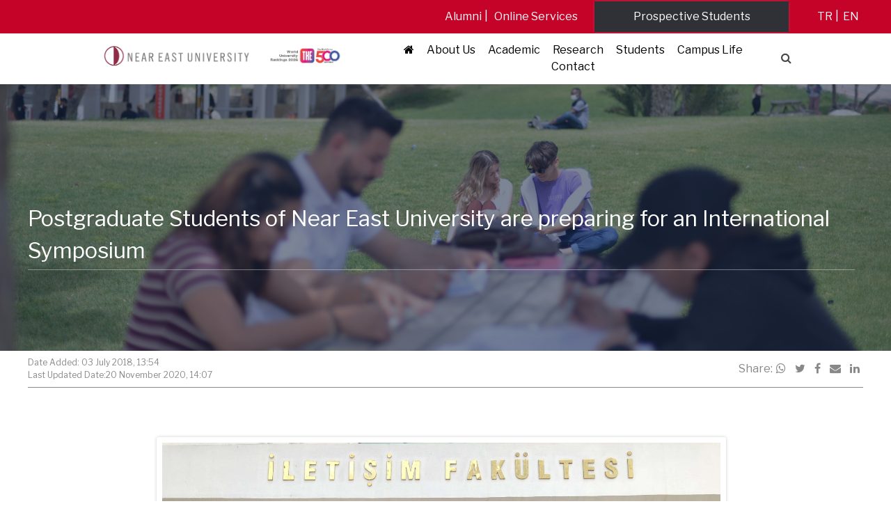

--- FILE ---
content_type: text/html; charset=UTF-8
request_url: https://neu.edu.tr/postgraduate-students-of-near-east-university-are-preparing-for-an-international-symposium/?lang=en
body_size: 18766
content:
<!doctype html>
<html lang="en-US">
<head>
    <meta charset="UTF-8"
    >
    <meta name="viewport"
          content="width=device-width, initial-scale=1"
    >
    <link rel="profile"
          href="https://gmpg.org/xfn/11"
    >
    <title>Postgraduate Students of Near East University are preparing for an International Symposium &#8211; Near East University</title>
<meta name='robots' content='max-image-preview:large' />
	<style>img:is([sizes="auto" i], [sizes^="auto," i]) { contain-intrinsic-size: 3000px 1500px }</style>
	<link rel="alternate" hreflang="tr-tr" href="https://neu.edu.tr/yakin-dogu-universitesinde-egitim-goren-yuksek-lisans-ve-doktora-ogrencileri-uluslararasi-sempozyuma-hazirlaniyor/" />
<link rel="alternate" hreflang="en-us" href="https://neu.edu.tr/postgraduate-students-of-near-east-university-are-preparing-for-an-international-symposium/?lang=en" />
<link rel="alternate" hreflang="x-default" href="https://neu.edu.tr/yakin-dogu-universitesinde-egitim-goren-yuksek-lisans-ve-doktora-ogrencileri-uluslararasi-sempozyuma-hazirlaniyor/" />
<link rel='dns-prefetch' href='//neu.edu.tr' />
<link rel='dns-prefetch' href='//cdnjs.cloudflare.com' />
<link rel='dns-prefetch' href='//fonts.googleapis.com' />
<script type="text/javascript">
/* <![CDATA[ */
window._wpemojiSettings = {"baseUrl":"https:\/\/s.w.org\/images\/core\/emoji\/16.0.1\/72x72\/","ext":".png","svgUrl":"https:\/\/s.w.org\/images\/core\/emoji\/16.0.1\/svg\/","svgExt":".svg","source":{"concatemoji":"https:\/\/neu.edu.tr\/wp-includes\/js\/wp-emoji-release.min.js?ver=94dc7db7de7e70f2f695282dde6d622d"}};
/*! This file is auto-generated */
!function(s,n){var o,i,e;function c(e){try{var t={supportTests:e,timestamp:(new Date).valueOf()};sessionStorage.setItem(o,JSON.stringify(t))}catch(e){}}function p(e,t,n){e.clearRect(0,0,e.canvas.width,e.canvas.height),e.fillText(t,0,0);var t=new Uint32Array(e.getImageData(0,0,e.canvas.width,e.canvas.height).data),a=(e.clearRect(0,0,e.canvas.width,e.canvas.height),e.fillText(n,0,0),new Uint32Array(e.getImageData(0,0,e.canvas.width,e.canvas.height).data));return t.every(function(e,t){return e===a[t]})}function u(e,t){e.clearRect(0,0,e.canvas.width,e.canvas.height),e.fillText(t,0,0);for(var n=e.getImageData(16,16,1,1),a=0;a<n.data.length;a++)if(0!==n.data[a])return!1;return!0}function f(e,t,n,a){switch(t){case"flag":return n(e,"\ud83c\udff3\ufe0f\u200d\u26a7\ufe0f","\ud83c\udff3\ufe0f\u200b\u26a7\ufe0f")?!1:!n(e,"\ud83c\udde8\ud83c\uddf6","\ud83c\udde8\u200b\ud83c\uddf6")&&!n(e,"\ud83c\udff4\udb40\udc67\udb40\udc62\udb40\udc65\udb40\udc6e\udb40\udc67\udb40\udc7f","\ud83c\udff4\u200b\udb40\udc67\u200b\udb40\udc62\u200b\udb40\udc65\u200b\udb40\udc6e\u200b\udb40\udc67\u200b\udb40\udc7f");case"emoji":return!a(e,"\ud83e\udedf")}return!1}function g(e,t,n,a){var r="undefined"!=typeof WorkerGlobalScope&&self instanceof WorkerGlobalScope?new OffscreenCanvas(300,150):s.createElement("canvas"),o=r.getContext("2d",{willReadFrequently:!0}),i=(o.textBaseline="top",o.font="600 32px Arial",{});return e.forEach(function(e){i[e]=t(o,e,n,a)}),i}function t(e){var t=s.createElement("script");t.src=e,t.defer=!0,s.head.appendChild(t)}"undefined"!=typeof Promise&&(o="wpEmojiSettingsSupports",i=["flag","emoji"],n.supports={everything:!0,everythingExceptFlag:!0},e=new Promise(function(e){s.addEventListener("DOMContentLoaded",e,{once:!0})}),new Promise(function(t){var n=function(){try{var e=JSON.parse(sessionStorage.getItem(o));if("object"==typeof e&&"number"==typeof e.timestamp&&(new Date).valueOf()<e.timestamp+604800&&"object"==typeof e.supportTests)return e.supportTests}catch(e){}return null}();if(!n){if("undefined"!=typeof Worker&&"undefined"!=typeof OffscreenCanvas&&"undefined"!=typeof URL&&URL.createObjectURL&&"undefined"!=typeof Blob)try{var e="postMessage("+g.toString()+"("+[JSON.stringify(i),f.toString(),p.toString(),u.toString()].join(",")+"));",a=new Blob([e],{type:"text/javascript"}),r=new Worker(URL.createObjectURL(a),{name:"wpTestEmojiSupports"});return void(r.onmessage=function(e){c(n=e.data),r.terminate(),t(n)})}catch(e){}c(n=g(i,f,p,u))}t(n)}).then(function(e){for(var t in e)n.supports[t]=e[t],n.supports.everything=n.supports.everything&&n.supports[t],"flag"!==t&&(n.supports.everythingExceptFlag=n.supports.everythingExceptFlag&&n.supports[t]);n.supports.everythingExceptFlag=n.supports.everythingExceptFlag&&!n.supports.flag,n.DOMReady=!1,n.readyCallback=function(){n.DOMReady=!0}}).then(function(){return e}).then(function(){var e;n.supports.everything||(n.readyCallback(),(e=n.source||{}).concatemoji?t(e.concatemoji):e.wpemoji&&e.twemoji&&(t(e.twemoji),t(e.wpemoji)))}))}((window,document),window._wpemojiSettings);
/* ]]> */
</script>
<style id='wp-emoji-styles-inline-css' type='text/css'>

	img.wp-smiley, img.emoji {
		display: inline !important;
		border: none !important;
		box-shadow: none !important;
		height: 1em !important;
		width: 1em !important;
		margin: 0 0.07em !important;
		vertical-align: -0.1em !important;
		background: none !important;
		padding: 0 !important;
	}
</style>
<link rel='stylesheet' media='print' onload="this.media='all'" id='wp-block-library-css' href='https://neu.edu.tr/wp-includes/css/dist/block-library/style.min.css?ver=94dc7db7de7e70f2f695282dde6d622d' type='text/css' media='all' />
<style id='classic-theme-styles-inline-css' type='text/css'>
/*! This file is auto-generated */
.wp-block-button__link{color:#fff;background-color:#32373c;border-radius:9999px;box-shadow:none;text-decoration:none;padding:calc(.667em + 2px) calc(1.333em + 2px);font-size:1.125em}.wp-block-file__button{background:#32373c;color:#fff;text-decoration:none}
</style>
<style id='global-styles-inline-css' type='text/css'>
:root{--wp--preset--aspect-ratio--square: 1;--wp--preset--aspect-ratio--4-3: 4/3;--wp--preset--aspect-ratio--3-4: 3/4;--wp--preset--aspect-ratio--3-2: 3/2;--wp--preset--aspect-ratio--2-3: 2/3;--wp--preset--aspect-ratio--16-9: 16/9;--wp--preset--aspect-ratio--9-16: 9/16;--wp--preset--color--black: #000000;--wp--preset--color--cyan-bluish-gray: #abb8c3;--wp--preset--color--white: #ffffff;--wp--preset--color--pale-pink: #f78da7;--wp--preset--color--vivid-red: #cf2e2e;--wp--preset--color--luminous-vivid-orange: #ff6900;--wp--preset--color--luminous-vivid-amber: #fcb900;--wp--preset--color--light-green-cyan: #7bdcb5;--wp--preset--color--vivid-green-cyan: #00d084;--wp--preset--color--pale-cyan-blue: #8ed1fc;--wp--preset--color--vivid-cyan-blue: #0693e3;--wp--preset--color--vivid-purple: #9b51e0;--wp--preset--gradient--vivid-cyan-blue-to-vivid-purple: linear-gradient(135deg,rgba(6,147,227,1) 0%,rgb(155,81,224) 100%);--wp--preset--gradient--light-green-cyan-to-vivid-green-cyan: linear-gradient(135deg,rgb(122,220,180) 0%,rgb(0,208,130) 100%);--wp--preset--gradient--luminous-vivid-amber-to-luminous-vivid-orange: linear-gradient(135deg,rgba(252,185,0,1) 0%,rgba(255,105,0,1) 100%);--wp--preset--gradient--luminous-vivid-orange-to-vivid-red: linear-gradient(135deg,rgba(255,105,0,1) 0%,rgb(207,46,46) 100%);--wp--preset--gradient--very-light-gray-to-cyan-bluish-gray: linear-gradient(135deg,rgb(238,238,238) 0%,rgb(169,184,195) 100%);--wp--preset--gradient--cool-to-warm-spectrum: linear-gradient(135deg,rgb(74,234,220) 0%,rgb(151,120,209) 20%,rgb(207,42,186) 40%,rgb(238,44,130) 60%,rgb(251,105,98) 80%,rgb(254,248,76) 100%);--wp--preset--gradient--blush-light-purple: linear-gradient(135deg,rgb(255,206,236) 0%,rgb(152,150,240) 100%);--wp--preset--gradient--blush-bordeaux: linear-gradient(135deg,rgb(254,205,165) 0%,rgb(254,45,45) 50%,rgb(107,0,62) 100%);--wp--preset--gradient--luminous-dusk: linear-gradient(135deg,rgb(255,203,112) 0%,rgb(199,81,192) 50%,rgb(65,88,208) 100%);--wp--preset--gradient--pale-ocean: linear-gradient(135deg,rgb(255,245,203) 0%,rgb(182,227,212) 50%,rgb(51,167,181) 100%);--wp--preset--gradient--electric-grass: linear-gradient(135deg,rgb(202,248,128) 0%,rgb(113,206,126) 100%);--wp--preset--gradient--midnight: linear-gradient(135deg,rgb(2,3,129) 0%,rgb(40,116,252) 100%);--wp--preset--font-size--small: 13px;--wp--preset--font-size--medium: 20px;--wp--preset--font-size--large: 36px;--wp--preset--font-size--x-large: 42px;--wp--preset--spacing--20: 0.44rem;--wp--preset--spacing--30: 0.67rem;--wp--preset--spacing--40: 1rem;--wp--preset--spacing--50: 1.5rem;--wp--preset--spacing--60: 2.25rem;--wp--preset--spacing--70: 3.38rem;--wp--preset--spacing--80: 5.06rem;--wp--preset--shadow--natural: 6px 6px 9px rgba(0, 0, 0, 0.2);--wp--preset--shadow--deep: 12px 12px 50px rgba(0, 0, 0, 0.4);--wp--preset--shadow--sharp: 6px 6px 0px rgba(0, 0, 0, 0.2);--wp--preset--shadow--outlined: 6px 6px 0px -3px rgba(255, 255, 255, 1), 6px 6px rgba(0, 0, 0, 1);--wp--preset--shadow--crisp: 6px 6px 0px rgba(0, 0, 0, 1);}:where(.is-layout-flex){gap: 0.5em;}:where(.is-layout-grid){gap: 0.5em;}body .is-layout-flex{display: flex;}.is-layout-flex{flex-wrap: wrap;align-items: center;}.is-layout-flex > :is(*, div){margin: 0;}body .is-layout-grid{display: grid;}.is-layout-grid > :is(*, div){margin: 0;}:where(.wp-block-columns.is-layout-flex){gap: 2em;}:where(.wp-block-columns.is-layout-grid){gap: 2em;}:where(.wp-block-post-template.is-layout-flex){gap: 1.25em;}:where(.wp-block-post-template.is-layout-grid){gap: 1.25em;}.has-black-color{color: var(--wp--preset--color--black) !important;}.has-cyan-bluish-gray-color{color: var(--wp--preset--color--cyan-bluish-gray) !important;}.has-white-color{color: var(--wp--preset--color--white) !important;}.has-pale-pink-color{color: var(--wp--preset--color--pale-pink) !important;}.has-vivid-red-color{color: var(--wp--preset--color--vivid-red) !important;}.has-luminous-vivid-orange-color{color: var(--wp--preset--color--luminous-vivid-orange) !important;}.has-luminous-vivid-amber-color{color: var(--wp--preset--color--luminous-vivid-amber) !important;}.has-light-green-cyan-color{color: var(--wp--preset--color--light-green-cyan) !important;}.has-vivid-green-cyan-color{color: var(--wp--preset--color--vivid-green-cyan) !important;}.has-pale-cyan-blue-color{color: var(--wp--preset--color--pale-cyan-blue) !important;}.has-vivid-cyan-blue-color{color: var(--wp--preset--color--vivid-cyan-blue) !important;}.has-vivid-purple-color{color: var(--wp--preset--color--vivid-purple) !important;}.has-black-background-color{background-color: var(--wp--preset--color--black) !important;}.has-cyan-bluish-gray-background-color{background-color: var(--wp--preset--color--cyan-bluish-gray) !important;}.has-white-background-color{background-color: var(--wp--preset--color--white) !important;}.has-pale-pink-background-color{background-color: var(--wp--preset--color--pale-pink) !important;}.has-vivid-red-background-color{background-color: var(--wp--preset--color--vivid-red) !important;}.has-luminous-vivid-orange-background-color{background-color: var(--wp--preset--color--luminous-vivid-orange) !important;}.has-luminous-vivid-amber-background-color{background-color: var(--wp--preset--color--luminous-vivid-amber) !important;}.has-light-green-cyan-background-color{background-color: var(--wp--preset--color--light-green-cyan) !important;}.has-vivid-green-cyan-background-color{background-color: var(--wp--preset--color--vivid-green-cyan) !important;}.has-pale-cyan-blue-background-color{background-color: var(--wp--preset--color--pale-cyan-blue) !important;}.has-vivid-cyan-blue-background-color{background-color: var(--wp--preset--color--vivid-cyan-blue) !important;}.has-vivid-purple-background-color{background-color: var(--wp--preset--color--vivid-purple) !important;}.has-black-border-color{border-color: var(--wp--preset--color--black) !important;}.has-cyan-bluish-gray-border-color{border-color: var(--wp--preset--color--cyan-bluish-gray) !important;}.has-white-border-color{border-color: var(--wp--preset--color--white) !important;}.has-pale-pink-border-color{border-color: var(--wp--preset--color--pale-pink) !important;}.has-vivid-red-border-color{border-color: var(--wp--preset--color--vivid-red) !important;}.has-luminous-vivid-orange-border-color{border-color: var(--wp--preset--color--luminous-vivid-orange) !important;}.has-luminous-vivid-amber-border-color{border-color: var(--wp--preset--color--luminous-vivid-amber) !important;}.has-light-green-cyan-border-color{border-color: var(--wp--preset--color--light-green-cyan) !important;}.has-vivid-green-cyan-border-color{border-color: var(--wp--preset--color--vivid-green-cyan) !important;}.has-pale-cyan-blue-border-color{border-color: var(--wp--preset--color--pale-cyan-blue) !important;}.has-vivid-cyan-blue-border-color{border-color: var(--wp--preset--color--vivid-cyan-blue) !important;}.has-vivid-purple-border-color{border-color: var(--wp--preset--color--vivid-purple) !important;}.has-vivid-cyan-blue-to-vivid-purple-gradient-background{background: var(--wp--preset--gradient--vivid-cyan-blue-to-vivid-purple) !important;}.has-light-green-cyan-to-vivid-green-cyan-gradient-background{background: var(--wp--preset--gradient--light-green-cyan-to-vivid-green-cyan) !important;}.has-luminous-vivid-amber-to-luminous-vivid-orange-gradient-background{background: var(--wp--preset--gradient--luminous-vivid-amber-to-luminous-vivid-orange) !important;}.has-luminous-vivid-orange-to-vivid-red-gradient-background{background: var(--wp--preset--gradient--luminous-vivid-orange-to-vivid-red) !important;}.has-very-light-gray-to-cyan-bluish-gray-gradient-background{background: var(--wp--preset--gradient--very-light-gray-to-cyan-bluish-gray) !important;}.has-cool-to-warm-spectrum-gradient-background{background: var(--wp--preset--gradient--cool-to-warm-spectrum) !important;}.has-blush-light-purple-gradient-background{background: var(--wp--preset--gradient--blush-light-purple) !important;}.has-blush-bordeaux-gradient-background{background: var(--wp--preset--gradient--blush-bordeaux) !important;}.has-luminous-dusk-gradient-background{background: var(--wp--preset--gradient--luminous-dusk) !important;}.has-pale-ocean-gradient-background{background: var(--wp--preset--gradient--pale-ocean) !important;}.has-electric-grass-gradient-background{background: var(--wp--preset--gradient--electric-grass) !important;}.has-midnight-gradient-background{background: var(--wp--preset--gradient--midnight) !important;}.has-small-font-size{font-size: var(--wp--preset--font-size--small) !important;}.has-medium-font-size{font-size: var(--wp--preset--font-size--medium) !important;}.has-large-font-size{font-size: var(--wp--preset--font-size--large) !important;}.has-x-large-font-size{font-size: var(--wp--preset--font-size--x-large) !important;}
:where(.wp-block-post-template.is-layout-flex){gap: 1.25em;}:where(.wp-block-post-template.is-layout-grid){gap: 1.25em;}
:where(.wp-block-columns.is-layout-flex){gap: 2em;}:where(.wp-block-columns.is-layout-grid){gap: 2em;}
:root :where(.wp-block-pullquote){font-size: 1.5em;line-height: 1.6;}
</style>
<link rel='stylesheet' media='print' onload="this.media='all'" id='wpml-legacy-dropdown-0-css' href='https://neu.edu.tr/wp-content/plugins/sitepress-multilingual-cms/templates/language-switchers/legacy-dropdown/style.min.css?ver=1' type='text/css' media='all' />
<style id='wpml-legacy-dropdown-0-inline-css' type='text/css'>
.wpml-ls-statics-shortcode_actions{background-color:#eeeeee;}.wpml-ls-statics-shortcode_actions, .wpml-ls-statics-shortcode_actions .wpml-ls-sub-menu, .wpml-ls-statics-shortcode_actions a {border-color:#cdcdcd;}.wpml-ls-statics-shortcode_actions a, .wpml-ls-statics-shortcode_actions .wpml-ls-sub-menu a, .wpml-ls-statics-shortcode_actions .wpml-ls-sub-menu a:link, .wpml-ls-statics-shortcode_actions li:not(.wpml-ls-current-language) .wpml-ls-link, .wpml-ls-statics-shortcode_actions li:not(.wpml-ls-current-language) .wpml-ls-link:link {color:#444444;background-color:#ffffff;}.wpml-ls-statics-shortcode_actions .wpml-ls-sub-menu a:hover,.wpml-ls-statics-shortcode_actions .wpml-ls-sub-menu a:focus, .wpml-ls-statics-shortcode_actions .wpml-ls-sub-menu a:link:hover, .wpml-ls-statics-shortcode_actions .wpml-ls-sub-menu a:link:focus {color:#000000;background-color:#eeeeee;}.wpml-ls-statics-shortcode_actions .wpml-ls-current-language > a {color:#444444;background-color:#ffffff;}.wpml-ls-statics-shortcode_actions .wpml-ls-current-language:hover>a, .wpml-ls-statics-shortcode_actions .wpml-ls-current-language>a:focus {color:#000000;background-color:#eeeeee;}
</style>
<link rel='stylesheet' media='print' onload="this.media='all'" id='fw-ext-forms-default-styles-css' href='https://neu.edu.tr/wp-content/themes/mariselle/framework/framework/extensions/forms/static/css/frontend.css?ver=2.7.24' type='text/css' media='all' />
<link rel='stylesheet' media='print' onload="this.media='all'" id='mariselle-font-css' href='https://fonts.googleapis.com/css2?family=Libre+Franklin%3Awght%40400%3B700&#038;display=swap&#038;ver=cfcd208495d565ef66e7dff9f98764da' type='text/css' media='all' />
<link rel='stylesheet' media='print' onload="this.media='all'" id='font-awesome-css' href='//cdnjs.cloudflare.com/ajax/libs/font-awesome/4.7.0/css/font-awesome.min.css?ver=4.7.0' type='text/css' media='all' />
<link rel='stylesheet' media='print' onload="this.media='all'" id='mariselle-css' href='https://neu.edu.tr/wp-content/themes/mariselle/assets/dist/css/style.css?ver=1707134748' type='text/css' media='all' />
<style id='mariselle-inline-css' type='text/css'>
:root {
  --color-neu: #8f2a46;
  --color-primary: #313131;
  --color-first: #313131;
  --color-second: #898989;
  --color-third: #c50227;
  --color-fourth: rgba(38,38,38,0.53);
  --color-fifth: #cccccc;
  --color-sixth: #ececec;
  --color-seventh: #f8f8f8;
  --color-eigth: #2d3134;
  --color-ninth: #c50227;
  --color-tenth: #ffffff;
  --color-eleventh: #e5e5e5;
  --color-twelweth: #c50227;
  --color-transparent: rgba(255,255,255,0);
  --color-tertiary: #c50227;
  --main-font-family: 'Libre Franklin', sans-serif;
  --main-font-weight: 500;
  --main-font-size: 15;
  --main-font-color: #313131;
  --main-font-line-height: 14;
}
.is-font-libre-franklin {
  font-family: Libre Franklin, sans-serif !important;
}

.text-block {
    text-align: justify;
}



.is-overflow-hidden {
    ---padding-top-section: 400px;
}

/* Post Width */
.type-post .entry-content .mariselle-container {
    max-width: 850px;
    padding: 15px 10px;
}


/* Event Width */
.single-event .entry-content .mariselle-container {
    max-width: 850px;
    margin: 0 auto;
}


.mariselle-source__list-item.is-current{
    color: #ffffff;
    background-color: #c50227;
}

.mariselle-source__list-item.is-current{
    color: #ffffff;
    background-color: #c50227;
}

/* Sidebar üst ve alt border için */
div#source-k7gfvsp1, div#source-3fe2bca3 {padding-top:12px !important;
    padding-bottom:11px !important;}

#source-k7gfvsp1 .mariselle-source__list-item, #source-3fe2bca3 .mariselle-source__list-item {
    padding-top:8px !important;
    padding-bottom:14px !important;
    border: 2px solid #ffffff !important;
}

span.list {
    color: #8f2a46;
}

#section-fb9d6518427273fa796695c4e0169551 {
    background: linear-gradient(270deg, #122241  48%, #d9d9d9 89%) !important;
}

/*search box */
#search_box-b4f46d03197e91a70fbbdb31d9766698 span {
    border-radius: 9px;
    padding: 1px 3px;
    color: #474747;
    background: white;
}
.mariselle-widget__content .children  li{
    
    border-left: 3px solid #c50227;
    padding: 0 10px!important;
}

body .list .is-collapsable__separator{ height:0%}


.mariselle-widget li.page_item {
    border-bottom: 3px solid #ffffff;
    background:#f1f2f3;

}

/*
.mariselle-widget li.page_item:hover {
    background:#8f2a46;
    transition: 0.4s;
    color:white !important
    
}*/

.mariselle-widget  li a {
    padding-left: 10px;
    width: 100%;
    display:block;
    padding-top: 10px;
    padding-bottom: 10px;
    color: #898989;
}

.mariselle-widget  ul.list.is-unstyled.is-collapsable {
    
    border-top: 3px solid #c50227;
    border-bottom: 3px solid #c50227;
}
.mariselle-widget {
    box-shadow: none !important;
}
.mariselle-widget.has-top-bottom-border{border:0px}

.mariselle-widget .list.is-collapsable{ 
    padding:0px !important
}

.mariselle-widget  .list.is-collapsable>li{
    margin:0
}
/*
.mariselle-widget ul li:hover {  
    background:#8f2a46 !important;

}

.mariselle-widget ul li:hover > a{  
    color:white !important;
    
}

*/

.mariselle-widget .current_page_item.is-active,.mariselle-widget .current_page_item{ 
    
    background:#c50227 !important;
    

}
.mariselle-widget .current_page_item.is-active > a,.mariselle-widget .current_page_item > a{  
    
    color:white !important;
}

.mariselle-widget .list.is-collapsable .page_item_has_children > a{ 
    padding:10px 0px 0px 10px;
}

.mariselle-widget .list.is-collapsable .page_item_has_children a{
    padding:12px 0px 0px 10px;
}

.mariselle-widget  .list.is-collapsable .page_item_has_children .children{ 
    padding:0px
}

.mariselle-widget .list.is-collapsable .page_item_has_children>a:before{
display:none;
}


#section-6d8c432e8ef27473edc3ada6fa18399c {--color-background-section-container: rgba(255,255,255,0);--padding-top-section: 65px;--padding-bottom-section: 50px;--section-background-image: url('https://neu.edu.tr/wp-content/uploads/2022/07/26/Yakin-Dogu-Universitesi-Kampusu.jpg?ver=ef8ca21b6a5a95ebc46f3345835320bf');--section-background-size: cover;--color-image-overlay-section: rgba(10,2,2,0.78);}
hr {
    background-color: #ffffff80 !important;
    width: 100% !important;
    height: 1px !important;
    margin-bottom: 4em !important;
    margin-top: 3.5em !important;
}

#section-6d8c432e8ef27473edc3ada6fa18399c .button.is-round-corners {
    font-size: 1.2em !important;
}


#section-6d8c432e8ef27473edc3ada6fa18399c .mariselle-title.is-title-underline span:hover {
    color: #fff !important;
}

.button.is-round-corners {
    margin-bottom:10px !important;
}
#button-frvkdx3i  {--text-color: var(--color-tenth);--hover-text-color: var(--color-tenth);--background-color: var(--color-tertiary);--hover-background-color: var(--color-tertiary);;} 
#button-64bf9431  {--text-color: var(--color-tenth);--hover-text-color: var(--color-tenth);--background-color: #980a25;--hover-background-color: #980a25;;} 
#button-eb4b8890  {--text-color: var(--color-tenth);--hover-text-color: var(--color-tenth);--background-color: #78091e;--hover-background-color: #78091e;;} 
div#column-5s1hq1xb {
    padding-top: 15px;
    padding-bottom: 20px;
}

#column-xpecp85g
.fw-divider-line {
    padding-top: 15px;
    margin-bottom: 30px;
}
#column-5fd37338b4a1b310e5ea8713707f0882 p {
    text-align: left;
}

#column-5fd37338b4a1b310e5ea8713707f0882
.is-inline-block {
    text-align: -webkit-auto;
}
#title-c244e5f044aa2ef85f9967401b3271c8 {--text-color: #ffffff;}
#column-54eb02f1d42c1769c736c02290111c27 p {
    text-align: left;
}
#title-c244e5f044aa2ef85f9967401b3271c8 {--text-color: #ffffff;}
#column-eec6aaefbfa73f603f10dbb3bba30bdc p {
    text-align: left;
}
#title-478677f25dfe8b1f0a334882fde6a99d {--text-color: #ffffff;}
#column-2d3d14150dd151b001b6aedeb160997a p {
    text-align: left;
}
#title-e2da854d7ec38e4514ef678e58a4b1d5 {--text-color: #ffffff;}
div#column-5s1hq1xb {
    padding-top: 15px;
    padding-bottom: 20px;
}

#column-xpecp85g
.fw-divider-line {
    padding-top: 15px;
    margin-bottom: 30px;
}
#column-td8ru8fj .fw-divider-space {
    border-bottom: 0.1px solid #8e979c;
}#column-td8ru8fj .list--social__item {
margin: 0px 5px 0px -5px;
    padding-top: 22px;
    font-size: smaller;
}@media (min-width: 19.99em) {#column-td8ru8fj .list--social__item {
margin: 0px 5px 0px -5px;
    padding-top: 22px;
    font-size: smaller;
}}@media (min-width: 37.49em) {#column-td8ru8fj .list--social__item {
 margin: 0px 5px 0px -5px;
    padding-top: 22px;
    font-size: smaller;
}}@media (min-width: 48.0525em) {#column-td8ru8fj .list--social__item {
    margin: 0px 40px 0px 11px;
    padding-top: 22px;
}}@media (min-width: 63.99em) {#column-td8ru8fj .list--social__item {
    margin: 0px 40px 0px 44px;
    padding-top: 22px;
}}@media (min-width: 74.99em) {#column-td8ru8fj .list--social__item {
    margin: 0px 88px 0px 44px;
    padding-top: 22px;
}}
#section-36b6ef82ebea0eb703b2ad6aeef1bdb0 {--padding-top-section: 5px;--padding-bottom-section: 3px;background-color: #202020;}
#section-fb9d6518427273fa796695c4e0169551 {--color-border: rgba(255,255,255,0);--color-background-section-container: rgba(255,255,255,0);--padding-top-section: 7px;--padding-bottom-section: 7px;--padding-left-section-container: 10%;--padding-right-section-container: 10%;background-color: #ffffff;}
section#section-fb9d6518427273fa796695c4e0169551 {
    background: white !important;
    border-bottom-width: thin;
    border-color: white;
}

.mobile-menu i {
    display: contents !important;
}

    
li#menu-item-320050 {
        background: #303137;
        color: white;
    }



@media screen and (min-width: 769px){
  
    
#column-d81ba2597e040537df9b1065c3d955ab
li#menu-item-320050 {
    display:none;
}
    
}
input {} #search_box-b4f46d03197e91a70fbbdb31d9766698 span {--text-color: var(--color-primary);} #search_box-b4f46d03197e91a70fbbdb31d9766698 .is-active span {--text-color: var(--color-primary);} 
#section-eb917586f5cd5706009df4fdaeeb4a02 {--padding-top-section: 10px;--padding-bottom-section: 10px;background-color: #c50227;}
#column-9600c9291119638f2fe588e5a55555eb .tile.is-flex {
    display: flex;
    justify-content: space-evenly;
}
#section-3cad89efd019a1032abca3a238c00970 {section-container-padding-left: 1%;--padding-top-section: 2px;--padding-bottom-section: 2px;background-color: #c50227;}
#section-3cad89efd019a1032abca3a238c00970 {
    padding-left: 1%;
}

div#column-014125e0f7366231a9cb30ef5e3d2529 {
    padding-right: 90px;
    height: 70px;
    margin-top: 1px;
}
#button-96356fbabe7cac72ed59687b7052b510  {--text-color: #ffffff;--hover-text-color: #ffffff;--background-color: #303137;--hover-background-color: #303137;;} 
#section-hxn857lf {--padding-top-section: 100px;--padding-bottom-section: 100px;--section-background-image: url('https://neu.edu.tr/wp-content/uploads/2023/01/11/YCL_0031-scaled.jpeg?ver=d0dd9bc17d974d259d81047a9287d91a');--section-background-size: cover;--color-image-overlay-section: rgba(18,34,65,0.55);}
#column-8w1t102b
.breadcrumbs>* {
    color: white;
}
#title-oi7hazp8 {--text-color: #ffffff;--border-color: rgba(237,237,237,0.42);}
#section-6d8c432e8ef27473edc3ada6fa18399c {--color-background-section-container: rgba(255,255,255,0);--padding-top-section: 65px;--padding-bottom-section: 50px;--section-background-image: url('https://neu.edu.tr/wp-content/uploads/2024/04/18/Yakin-Dogu-Universitesi-Kampusu-yeni.jpg?ver=66198a3dfb2b4dab1542ec848959ffc5');--section-background-size: cover;--color-image-overlay-section: rgba(10,2,2,0.78);}
hr {
    background-color: #ffffff80 !important;
    width: 100% !important;
    height: 1px !important;
    margin-bottom: 4em !important;
    margin-top: 3.5em !important;
}

#section-6d8c432e8ef27473edc3ada6fa18399c .button.is-round-corners {
    font-size: 1.2em !important;
}


#section-6d8c432e8ef27473edc3ada6fa18399c .mariselle-title.is-title-underline span:hover {
    color: #fff !important;
}

.button.is-round-corners {
    margin-bottom:10px !important;
}
#button-frvkdx3i  {--text-color: var(--color-tenth);--hover-text-color: var(--color-tenth);--background-color: var(--color-tertiary);--hover-background-color: var(--color-tertiary);;} 
#button-64bf9431  {--text-color: var(--color-tenth);--hover-text-color: var(--color-tenth);--background-color: #980a25;--hover-background-color: #980a25;;} 
#button-eb4b8890  {--text-color: var(--color-tenth);--hover-text-color: var(--color-tenth);--background-color: #78091e;--hover-background-color: #78091e;;} 
div#column-5s1hq1xb {
    padding-top: 15px;
    padding-bottom: 20px;
}

#column-xpecp85g
.fw-divider-line {
    padding-top: 15px;
    margin-bottom: 30px;
}
#column-5fd37338b4a1b310e5ea8713707f0882 p {
    text-align: left;
}

#column-5fd37338b4a1b310e5ea8713707f0882
.is-inline-block {
    text-align: -webkit-auto;
}
#title-c244e5f044aa2ef85f9967401b3271c8 {--text-color: #ffffff;}
#column-54eb02f1d42c1769c736c02290111c27 p {
    text-align: left;
}
#title-c244e5f044aa2ef85f9967401b3271c8 {--text-color: #ffffff;}
#column-eec6aaefbfa73f603f10dbb3bba30bdc p {
    text-align: left;
}
#title-478677f25dfe8b1f0a334882fde6a99d {--text-color: #ffffff;}
#column-2d3d14150dd151b001b6aedeb160997a p {
    text-align: left;
}
#title-e2da854d7ec38e4514ef678e58a4b1d5 {--text-color: #ffffff;}
div#column-5s1hq1xb {
    padding-top: 15px;
    padding-bottom: 20px;
}

#column-xpecp85g
.fw-divider-line {
    padding-top: 15px;
    margin-bottom: 30px;
}
#column-td8ru8fj .fw-divider-space {
    border-bottom: 0.1px solid #8e979c;
}#column-td8ru8fj .list--social__item {
margin: 0px 5px 0px -5px;
    padding-top: 22px;
    font-size: smaller;
}@media (min-width: 19.99em) {#column-td8ru8fj .list--social__item {
margin: 0px 5px 0px -5px;
    padding-top: 22px;
    font-size: smaller;
}}@media (min-width: 37.49em) {#column-td8ru8fj .list--social__item {
 margin: 0px 5px 0px -5px;
    padding-top: 22px;
    font-size: smaller;
}}@media (min-width: 48.0525em) {#column-td8ru8fj .list--social__item {
    margin: 0px 40px 0px 11px;
    padding-top: 22px;
}}@media (min-width: 63.99em) {#column-td8ru8fj .list--social__item {
    margin: 0px 40px 0px 44px;
    padding-top: 22px;
}}@media (min-width: 74.99em) {#column-td8ru8fj .list--social__item {
    margin: 0px 88px 0px 44px;
    padding-top: 22px;
}}
#section-36b6ef82ebea0eb703b2ad6aeef1bdb0 {--padding-top-section: 5px;--padding-bottom-section: 3px;background-color: #202020;}
#title-978be83b {--text-color: #8f2a46;}
#title-dc321468 {--text-color: #6b6b6b;}
#section-47iuj1ej {--padding-top-section: 100px;--padding-bottom-section: 100px;--section-background-image: url('https://neu.edu.tr/wp-content/uploads/2023/07/19/YCL_0031-scaled-1.jpeg?ver=fbb3b3d07fa37f24da04fef4b0b4c872');--section-background-size: cover;--color-image-overlay-section: rgba(18,34,65,0.55);}
#title-nzEZLRmy {--text-color: var(--color-tenth);}
#section-47iuj1ej {--padding-top-section: 100px;--padding-bottom-section: 100px;--section-background-image: url('https://neu.edu.tr/wp-content/uploads/2023/07/19/YCL_0031-scaled-1.jpeg?ver=fbb3b3d07fa37f24da04fef4b0b4c872');--section-background-size: cover;--color-image-overlay-section: rgba(18,34,65,0.55);}
#title-nzEZLRmy {--text-color: var(--color-tenth);}
#section-msjixhpx {--padding-top-section: 50px;--padding-bottom-section: 50px;}
</style>
<link rel='stylesheet' media='print' onload="this.media='all'" id='mariselle-tailwind-css' href='https://neu.edu.tr/wp-content/themes/mariselle/assets/dist/css/mariselle.css?ver=1707134748' type='text/css' media='all' />
<link rel='stylesheet' media='print' onload="this.media='all'" id='mariselle-source-css' href='https://neu.edu.tr/wp-content/themes/mariselle//framework-customizations/extensions/shortcodes/shortcodes/source/static/dist/css/source.css?ver=1707134748' type='text/css' media='all' />
<link rel='stylesheet' media='print' onload="this.media='all'" id='mariselle-bulma-pagination-css' href='https://neu.edu.tr/wp-content/themes/mariselle/assets/dist/css/bulma/pagination.css?ver=1707134748' type='text/css' media='all' />
<script type="text/javascript" defer="defer" src="//cdnjs.cloudflare.com/ajax/libs/jquery/3.4.1/jquery.min.js?ver=83e266cb1712b47c265f77a8f9e18451" id="jquery-js"></script>
<script type="text/javascript" defer="defer" src="//neu.edu.tr/wp-content/plugins/revslider/sr6/assets/js/rbtools.min.js?ver=6.7.29" async id="tp-tools-js"></script>
<script type="text/javascript" defer="defer" src="//neu.edu.tr/wp-content/plugins/revslider/sr6/assets/js/rs6.min.js?ver=6.7.32" async id="revmin-js"></script>
<script type="text/javascript" defer="defer" src="https://neu.edu.tr/wp-content/plugins/sitepress-multilingual-cms/templates/language-switchers/legacy-dropdown/script.min.js?ver=1" id="wpml-legacy-dropdown-0-js"></script>
<script type="text/javascript" defer="defer" src="https://neu.edu.tr/wp-content/themes/mariselle/framework/framework/static/js/fw-form-helpers.js?ver=2.7.24" id="fw-form-helpers-js"></script>
<script type="text/javascript" defer="defer" src="https://neu.edu.tr/wp-content/themes/mariselle//framework-customizations/extensions/forms/extensions/contact-forms/static/js/contact-form.js?ver=94dc7db7de7e70f2f695282dde6d622d" id="fw-contact-form-js"></script>
<script type="text/javascript" defer="defer" src="//cdnjs.cloudflare.com/ajax/libs/modernizr/2.8.3/modernizr.min.js?ver=4a89d0019c30921f5baebfd2ead404f6" id="modernizr-js"></script>
<link rel="https://api.w.org/" href="https://neu.edu.tr/wp-json/" /><link rel="alternate" title="JSON" type="application/json" href="https://neu.edu.tr/wp-json/wp/v2/posts/147691" /><link rel="EditURI" type="application/rsd+xml" title="RSD" href="https://neu.edu.tr/xmlrpc.php?rsd" />

<link rel="canonical" href="https://neu.edu.tr/postgraduate-students-of-near-east-university-are-preparing-for-an-international-symposium/?lang=en" />
<link rel='shortlink' href='https://neu.edu.tr/?p=147691&#038;lang=en' />
<link rel="alternate" title="oEmbed (JSON)" type="application/json+oembed" href="https://neu.edu.tr/wp-json/oembed/1.0/embed?url=https%3A%2F%2Fneu.edu.tr%2Fpostgraduate-students-of-near-east-university-are-preparing-for-an-international-symposium%2F%3Flang%3Den" />
<link rel="alternate" title="oEmbed (XML)" type="text/xml+oembed" href="https://neu.edu.tr/wp-json/oembed/1.0/embed?url=https%3A%2F%2Fneu.edu.tr%2Fpostgraduate-students-of-near-east-university-are-preparing-for-an-international-symposium%2F%3Flang%3Den&#038;format=xml" />
<meta name="generator" content="WPML ver:4.8.6 stt:1,55;" />
<meta property="og:type" content="article" />            <meta property="og:site_name" content="Near East University" /> <meta property="og:url" content="https://neu.edu.tr/postgraduate-students-of-near-east-university-are-preparing-for-an-international-symposium/?lang=en" /> <meta property="og:title" content="Postgraduate Students of Near East University are preparing for an International Symposium - Near East University" /> <meta name="twitter:title" content="Postgraduate Students of Near East University are preparing for an International Symposium - Near East University" /> <meta name="twitter:card" content="summary_large_image" /> <meta name="twitter:description" content="A group of postgraduate students of Near East University Faculty of Communication pursing their master’s and doctorate degree in the field of media and communication&hellip;" /> <meta property="og:description" content="A group of postgraduate students of Near East University Faculty of Communication pursing their master’s and doctorate degree in the field of media and communication&hellip;" /> <meta name="description" content="A group of postgraduate students of Near East University Faculty of Communication pursing their master’s and doctorate degree in the field of media and communication&hellip;" /> <meta property="og:image" content="https://neu.edu.tr/wp-content/uploads/2018/07/02/Ayça-Atay-Sempozyum-Fotoğrafı-2.jpeg?ver=5ee3b7d2cda58ecb35560e78a10906f7" /> <meta name="twitter:image" content="https://neu.edu.tr/wp-content/uploads/2018/07/02/Ayça-Atay-Sempozyum-Fotoğrafı-2.jpeg?ver=5ee3b7d2cda58ecb35560e78a10906f7" /> <link rel="shortcut icon" href="//neu.edu.tr/wp-content/uploads/2020/11/03/cropped-favicon-1-150x150-1.ico?ver=c91816a2564feb962f0f08dfd55424bd" type="image/x-icon" /><meta name="generator" content="Powered by Slider Revolution 6.7.32 - responsive, Mobile-Friendly Slider Plugin for WordPress with comfortable drag and drop interface." />
<script>function setREVStartSize(e){
			//window.requestAnimationFrame(function() {
				window.RSIW = window.RSIW===undefined ? window.innerWidth : window.RSIW;
				window.RSIH = window.RSIH===undefined ? window.innerHeight : window.RSIH;
				try {
					var pw = document.getElementById(e.c).parentNode.offsetWidth,
						newh;
					pw = pw===0 || isNaN(pw) || (e.l=="fullwidth" || e.layout=="fullwidth") ? window.RSIW : pw;
					e.tabw = e.tabw===undefined ? 0 : parseInt(e.tabw);
					e.thumbw = e.thumbw===undefined ? 0 : parseInt(e.thumbw);
					e.tabh = e.tabh===undefined ? 0 : parseInt(e.tabh);
					e.thumbh = e.thumbh===undefined ? 0 : parseInt(e.thumbh);
					e.tabhide = e.tabhide===undefined ? 0 : parseInt(e.tabhide);
					e.thumbhide = e.thumbhide===undefined ? 0 : parseInt(e.thumbhide);
					e.mh = e.mh===undefined || e.mh=="" || e.mh==="auto" ? 0 : parseInt(e.mh,0);
					if(e.layout==="fullscreen" || e.l==="fullscreen")
						newh = Math.max(e.mh,window.RSIH);
					else{
						e.gw = Array.isArray(e.gw) ? e.gw : [e.gw];
						for (var i in e.rl) if (e.gw[i]===undefined || e.gw[i]===0) e.gw[i] = e.gw[i-1];
						e.gh = e.el===undefined || e.el==="" || (Array.isArray(e.el) && e.el.length==0)? e.gh : e.el;
						e.gh = Array.isArray(e.gh) ? e.gh : [e.gh];
						for (var i in e.rl) if (e.gh[i]===undefined || e.gh[i]===0) e.gh[i] = e.gh[i-1];
											
						var nl = new Array(e.rl.length),
							ix = 0,
							sl;
						e.tabw = e.tabhide>=pw ? 0 : e.tabw;
						e.thumbw = e.thumbhide>=pw ? 0 : e.thumbw;
						e.tabh = e.tabhide>=pw ? 0 : e.tabh;
						e.thumbh = e.thumbhide>=pw ? 0 : e.thumbh;
						for (var i in e.rl) nl[i] = e.rl[i]<window.RSIW ? 0 : e.rl[i];
						sl = nl[0];
						for (var i in nl) if (sl>nl[i] && nl[i]>0) { sl = nl[i]; ix=i;}
						var m = pw>(e.gw[ix]+e.tabw+e.thumbw) ? 1 : (pw-(e.tabw+e.thumbw)) / (e.gw[ix]);
						newh =  (e.gh[ix] * m) + (e.tabh + e.thumbh);
					}
					var el = document.getElementById(e.c);
					if (el!==null && el) el.style.height = newh+"px";
					el = document.getElementById(e.c+"_wrapper");
					if (el!==null && el) {
						el.style.height = newh+"px";
						el.style.display = "block";
					}
				} catch(e){
					console.log("Failure at Presize of Slider:" + e)
				}
			//});
		  };</script>
</head>
<body class="wp-singular post-template-default single single-post postid-147691 single-format-standard wp-theme-mariselle is-loading is-footer-bottom overflow-x-hidden">
<div id="fb-root"></div>
<div id="l-header" >
    <p>
<section class="section is-hidden-small-desktop is-hidden-desktop is-hidden-desktop-large" id="section-eb917586f5cd5706009df4fdaeeb4a02" >
		<div class="section__container mariselle-container" >
		<div class="tile is-ancestor max-w-ancestor is-variable is-mobile">
    <div class="mariselle-column-container tile is-parent is-12 is-responsive" id="column-9600c9291119638f2fe588e5a55555eb"  >
		<div class="mariselle-column-content tile is-child flex gap-x-2.5 items-center" >
			<ul
		style="--color-text: var(--color-tenth);--color-separator: var(--color-tenth);" class="list is-unstyled is-horizontal is-separator list--languages" 	>
					<li>
				<a lang="tr"
				   href="https://neu.edu.tr/yakin-dogu-universitesinde-egitim-goren-yuksek-lisans-ve-doktora-ogrencileri-uluslararasi-sempozyuma-hazirlaniyor/"
				   aria-label="Switch to tr"
				>
					tr				</a>
			</li>
						<li>
				<a lang="en"
				   href="https://neu.edu.tr/postgraduate-students-of-near-east-university-are-preparing-for-an-international-symposium/?lang=en"
				   aria-label="Switch to en"
				>
					en				</a>
			</li>
				</ul>
		</div>
	</div>
</div>

	</div>
	<!-- /.container -->
</section>


<section class="section is-hidden-mobile-small is-hidden-mobile is-hidden-mobile-large is-hidden-tablet" id="section-3cad89efd019a1032abca3a238c00970" >
		<div class="section__container mariselle-container" >
		<div class="tile is-ancestor max-w-ancestor is-variable is-mobile">
    <div class="mariselle-column-container tile is-parent is-4 is-responsive" id="column-gfgkqdz1"  >
		<div class="mariselle-column-content tile is-child" >
			</div>
	</div>
<div class="mariselle-column-container tile is-parent is-4 is-responsive" id="column-9019035df77fdd4d1452092cf5e45dea"  >
		<div class="mariselle-column-content tile is-child flex gap-x-2.5 items-center flex-row-reverse" >
		<ul class="list is-unstyled is-horizontal menu-custom is-item-center is-separator" style="--color-menu-link: var(--color-tenth);--color-menu-link-active: var(--color-tenth);--color-menu-link-hover: var(--color-tenth);--color-separator: var(--color-tenth);--menu-anchor-font-weight: 500;--submenu-anchor-font-weight: 500;" ><li id="menu-item-331887" class="menu-item menu-item-type-custom menu-item-object-custom menu-item-331887"><a href="https://alumni.neu.edu.tr/">Alumni</a></li>
<li id="menu-item-264702" class="menu-item menu-item-type-post_type menu-item-object-page menu-item-264702"><a href="https://neu.edu.tr/online-services/?lang=en">Online Services</a> </li>
</ul>	</div>
	</div>
<div class="mariselle-column-container tile is-parent is-3 is-responsive" style="--color-background-column: #c50227;--column-border-radius: 5px;" id="column-9632cfc2122c1540e6272eda07267c09"  >
		<div class="mariselle-column-content tile is-child p-0 is-custom-column-color flex gap-x-2.5 justify-end items-center flex-row-reverse" >
		<div class="inline-flex transition-all ease-in-out duration-500 cursor-pointer text-text-variable hover:text-text-hover-variable bg-background-variable hover:bg-background-hover-variable p-2.5 is-box-shadow is-full-width is-text-center" id="button-96356fbabe7cac72ed59687b7052b510" >
    <a class="flex-1 text-text-variable hover:text-text-hover-variable" href="http://aday.neu.edu.tr/?lang=en" target="_blank" >  <div class="flex-1">
                            Prospective Students  </div>
    </a></div>
	</div>
	</div>
<div class="mariselle-column-container tile is-parent is-1 is-responsive" style="--color-background-column: #c50227;--column-border-radius: 5px;" id="column-9632cfc2122c1540e6272eda07267c09"  >
		<div class="mariselle-column-content tile is-child p-0 is-custom-column-color flex gap-x-2.5 items-center flex-row-reverse" >
			<ul
		style="--color-text: var(--color-tenth);--color-separator: var(--color-tenth);" class="list is-unstyled is-horizontal is-separator list--languages" 	>
					<li>
				<a lang="tr"
				   href="https://neu.edu.tr/yakin-dogu-universitesinde-egitim-goren-yuksek-lisans-ve-doktora-ogrencileri-uluslararasi-sempozyuma-hazirlaniyor/"
				   aria-label="Switch to tr"
				>
					tr				</a>
			</li>
						<li>
				<a lang="en"
				   href="https://neu.edu.tr/postgraduate-students-of-near-east-university-are-preparing-for-an-international-symposium/?lang=en"
				   aria-label="Switch to en"
				>
					en				</a>
			</li>
				</ul>
		</div>
	</div>
</div>

	</div>
	<!-- /.container -->
</section>

</p>
                <nav class="nav-bar nav-bar--header-custom"             >
                
<section class="section is-overflow" id="section-fb9d6518427273fa796695c4e0169551" >
		<div class="section__container" >
		<div class="tile is-ancestor max-w-ancestor is-variable is-mobile">
    <div class="mariselle-column-container tile is-parent is-custom is-custom-2-5 is-responsive" style="--custom-column-total: 2;--custom-column: 5;" id="column-2scwf3lh"  >
		<div class="mariselle-column-content tile is-child" >
		            <a href="https://neu.edu.tr/?lang=en" >            <img data-src="https://neu.edu.tr/wp-content/uploads/2026/01/21/YDU╠e-THE2026-logolu-ENG.png?ver=cc2c372c6036c6e678df873201ba30f1" data-srcset="https://neu.edu.tr/wp-content/uploads/2026/01/21/YDU╠e-THE2026-logolu-ENG.png?ver=cc2c372c6036c6e678df873201ba30f1 840w, https://neu.edu.tr/wp-content/uploads/2026/01/21/YDU╠e-THE2026-logolu-ENG-300x39.png?ver=6cfc8aeb30f45ba00085c8c59cb92151 300w, https://neu.edu.tr/wp-content/uploads/2026/01/21/YDU╠e-THE2026-logolu-ENG-768x100.png?ver=6cfc8aeb30f45ba00085c8c59cb92151 768w" sizes="(max-width: 840px) 100vw, 840px" class="lazy-image" width="840" height="109" />            </a>
            	</div>
	</div>
<div class="mariselle-column-container tile is-parent is-custom is-custom-3-5 is-responsive is-hidden-mobile-small is-hidden-mobile is-hidden-mobile-large is-hidden-tablet" style="--custom-column-total: 3;--custom-column: 5;" id="column-d81ba2597e040537df9b1065c3d955ab"  >
		<div class="mariselle-column-content tile is-child flex gap-x-2.5 items-center flex-row-reverse" >
		<form id="search_box-b4f46d03197e91a70fbbdb31d9766698" action="https://neu.edu.tr/?lang=en" class="relative block" role="search" method="get" aria-label="Search form" >
    <span class="inline-block -top-px cursor-pointer py-1.5 py-2.5 z-20 text-text-variable text-text-hover-color"
          onclick="mariselleToggleClasses(['relative', '-top-px', 'top-0', 'is-active'], this);
          mariselleToggleClasses(['w-0', 'p-0', 'left-10', 'z-10', 'opacity-100', 'left-[-320px]', 'max-w-none',
          'w-[350px]', 'py-2',
          'pr-10', 'pl-3'],this
          .parentElement
          .querySelector
          ('[type=search]'));"
    ><i class="fa fa-search" aria-hidden="true"></i></span>
  <label>
    <input class="absolute top-1/2 w-0 p-0 left-10 outline-0
            font-open-sans text-text-variable bg-background-variable border-0 border-none shadow-md
            transition-all -translate-y-2/4"
           type="search"
           name="s"
           autocomplete="off"
           placeholder="To search, type and hit enter ⏎"
           aria-label="Search field"
    />
  </label>
			<input type="hidden"
		       name="lang"
		       value="en"
		/>
	</form><ul class="list is-unstyled is-horizontal menu-custom is-separator is-sub-menu-box-shadow is-menu-mobile is-item-center" style="--color-menu-link: #000000;--color-menu-link-active: #000000;--color-menu-link-hover: #000000;--color-menu-link-background: rgba(255,255,255,0);--color-menu-link-active-background: rgba(255,255,255,0);--color-separator: rgba(255,255,255,0);--color-menu-submenu-background: var(--color-tenth);--color-menu-submenu-link-hover: var(--color-tenth);--color-menu-submenu-link-hover-background: #c50227;--menu-anchor-font-weight: 500;--submenu-anchor-font-weight: 400;" ><li id="menu-item-235355" class="menu-item menu-item-type-custom menu-item-object-custom menu-item-235355"><a href="/?lang=en"><i class="fa fa-home"></i></a></li>
<li id="menu-item-265962" class="menu-item menu-item-type-custom menu-item-object-custom menu-item-has-children menu-item-265962"><a href="#">About Us</a>
<ul class="sub-menu">
	<li id="menu-item-265963" class="menu-item menu-item-type-custom menu-item-object-custom menu-item-265963"><a href="/about-us/?lang=en/#section-d1b9ad8eb171b89c9120229706e581c4">Message from the Chairman of the Board of Trustees</a></li>
	<li id="menu-item-272476" class="menu-item menu-item-type-custom menu-item-object-custom menu-item-272476"><a href="/about-us/?lang=en/#section-d1b9ad8eb171b89c9120229706e581c4">Rector’s Message</a></li>
	<li id="menu-item-265965" class="menu-item menu-item-type-post_type menu-item-object-page menu-item-265965"><a href="https://neu.edu.tr/about-us/management/?lang=en">Management</a></li>
	<li id="menu-item-265966" class="menu-item menu-item-type-post_type menu-item-object-page menu-item-265966"><a href="https://neu.edu.tr/about-us/vision-mission-our-values/?lang=en">Vision-Mission-Our Values</a></li>
	<li id="menu-item-265967" class="menu-item menu-item-type-post_type menu-item-object-page menu-item-265967"><a href="https://neu.edu.tr/about-us/rankings-accreditations-equivalences-memberships/?lang=en">Rankings, Accreditations, Equivalences, Memberships</a></li>
	<li id="menu-item-265968" class="menu-item menu-item-type-post_type menu-item-object-page menu-item-265968"><a href="https://neu.edu.tr/about-us/our-university-in-numbers/?lang=en">Our University in Numbers</a></li>
	<li id="menu-item-328847" class="menu-item menu-item-type-custom menu-item-object-custom menu-item-328847"><a href="https://bulletin.neu.edu.tr/">NEU Bulletin</a></li>
</ul>
</li>
<li id="menu-item-264691" class="menu-item menu-item-type-custom menu-item-object-custom menu-item-has-children menu-item-264691"><a href="#">Academic</a>
<ul class="sub-menu">
	<li id="menu-item-264701" class="menu-item menu-item-type-post_type menu-item-object-page menu-item-264701"><a href="https://neu.edu.tr/academic/faculties/?lang=en">Faculties</a></li>
	<li id="menu-item-264700" class="menu-item menu-item-type-post_type menu-item-object-page menu-item-264700"><a href="https://neu.edu.tr/academic/applied-schools/?lang=en">Applied Schools</a></li>
	<li id="menu-item-264699" class="menu-item menu-item-type-post_type menu-item-object-page menu-item-264699"><a href="https://neu.edu.tr/academic/vocational-schools/?lang=en">Vocational Schools</a></li>
	<li id="menu-item-264698" class="menu-item menu-item-type-post_type menu-item-object-page menu-item-264698"><a href="https://neu.edu.tr/academic/institute-of-graduate-studies/?lang=en">Institute of Graduate Studies</a></li>
	<li id="menu-item-264695" class="menu-item menu-item-type-post_type menu-item-object-page menu-item-264695"><a href="https://neu.edu.tr/academic/preparatory-schools/?lang=en">Preparatory Schools</a></li>
	<li id="menu-item-264697" class="menu-item menu-item-type-post_type menu-item-object-page menu-item-264697"><a href="https://neu.edu.tr/academic/coordination-offices/?lang=en">Coordination Offices</a></li>
	<li id="menu-item-264693" class="menu-item menu-item-type-post_type menu-item-object-page menu-item-264693"><a href="https://neu.edu.tr/academic/distance-learning-centre/?lang=en">Distance Learning Centre</a></li>
	<li id="menu-item-264692" class="menu-item menu-item-type-post_type menu-item-object-page menu-item-264692"><a href="https://neu.edu.tr/academic/grand-library/?lang=en">Grand Library</a></li>
	<li id="menu-item-264694" class="menu-item menu-item-type-post_type menu-item-object-page menu-item-264694"><a href="https://neu.edu.tr/academic/quality-and-accreditation/?lang=en">Quality and Accreditation</a></li>
	<li id="menu-item-264696" class="menu-item menu-item-type-post_type menu-item-object-page menu-item-264696"><a href="https://neu.edu.tr/academic/academic-calendar/?lang=en">Academic Calendar</a></li>
	<li id="menu-item-264710" class="menu-item menu-item-type-post_type menu-item-object-page menu-item-264710"><a href="https://neu.edu.tr/academic/regulations/?lang=en">Regulations</a></li>
	<li id="menu-item-312415" class="menu-item menu-item-type-post_type menu-item-object-page menu-item-312415"><a href="https://neu.edu.tr/academic/ai-prof-dux/?lang=en">Ai. Prof. DUX</a></li>
</ul>
</li>
<li id="menu-item-265403" class="menu-item menu-item-type-custom menu-item-object-custom menu-item-has-children menu-item-265403"><a href="#">Research</a>
<ul class="sub-menu">
	<li id="menu-item-265404" class="menu-item menu-item-type-post_type menu-item-object-page menu-item-265404"><a href="https://neu.edu.tr/research/center-of-excellence/?lang=en">Center of Excellence</a></li>
	<li id="menu-item-265405" class="menu-item menu-item-type-post_type menu-item-object-page menu-item-265405"><a href="https://neu.edu.tr/research/desam-research-institute/?lang=en">DESAM Research Institute</a></li>
	<li id="menu-item-265406" class="menu-item menu-item-type-post_type menu-item-object-page menu-item-265406"><a href="https://neu.edu.tr/research/near-east-institute/?lang=en">Near East Institute</a></li>
	<li id="menu-item-265407" class="menu-item menu-item-type-post_type menu-item-object-page menu-item-265407"><a href="https://neu.edu.tr/research/lifelong-education-centre/?lang=en">Lifelong Education Centre</a></li>
	<li id="menu-item-265408" class="menu-item menu-item-type-post_type menu-item-object-page menu-item-265408"><a href="https://neu.edu.tr/research/rd-and-innovation/?lang=en">R&#038;D and Innovation</a></li>
	<li id="menu-item-327463" class="menu-item menu-item-type-post_type menu-item-object-page menu-item-327463"><a href="https://neu.edu.tr/research/interdisciplinary-research/?lang=en">Interdisciplinary Research</a></li>
	<li id="menu-item-265409" class="menu-item menu-item-type-post_type menu-item-object-page menu-item-265409"><a href="https://neu.edu.tr/research/scientific-research-projects/?lang=en">Scientific Research Projects</a></li>
	<li id="menu-item-265410" class="menu-item menu-item-type-post_type menu-item-object-page menu-item-265410"><a href="https://neu.edu.tr/research/scientific-research-ethics-board/?lang=en">Scientific Research Ethics Board</a></li>
	<li id="menu-item-265411" class="menu-item menu-item-type-post_type menu-item-object-page menu-item-265411"><a href="https://neu.edu.tr/research/experimental-animals-research-centre/?lang=en">Experimental Animals Research Centre</a></li>
	<li id="menu-item-270691" class="menu-item menu-item-type-post_type menu-item-object-page menu-item-270691"><a href="https://neu.edu.tr/research/neu-publications/?lang=en">NEU Publications</a></li>
	<li id="menu-item-265412" class="menu-item menu-item-type-post_type menu-item-object-page menu-item-265412"><a href="https://neu.edu.tr/research/laboratories/?lang=en">Laboratories</a></li>
	<li id="menu-item-270692" class="menu-item menu-item-type-post_type menu-item-object-page menu-item-270692"><a href="https://neu.edu.tr/research/projects/?lang=en">Projects</a></li>
	<li id="menu-item-270693" class="menu-item menu-item-type-post_type menu-item-object-page menu-item-270693"><a href="https://neu.edu.tr/research/awards/?lang=en">Awards</a></li>
</ul>
</li>
<li id="menu-item-267247" class="menu-item menu-item-type-custom menu-item-object-custom menu-item-has-children menu-item-267247"><a href="#">Students</a>
<ul class="sub-menu">
	<li id="menu-item-267249" class="menu-item menu-item-type-post_type menu-item-object-page menu-item-267249"><a href="https://neu.edu.tr/students/international-student-office/?lang=en">International Student Office</a></li>
	<li id="menu-item-267248" class="menu-item menu-item-type-post_type menu-item-object-page menu-item-267248"><a href="https://neu.edu.tr/?page_id=267236&#038;lang=en">Registration and Administration</a></li>
	<li id="menu-item-267250" class="menu-item menu-item-type-post_type menu-item-object-page menu-item-267250"><a href="https://neu.edu.tr/?page_id=267204&#038;lang=en">Student Deanship</a></li>
	<li id="menu-item-267251" class="menu-item menu-item-type-post_type menu-item-object-page menu-item-267251"><a href="https://neu.edu.tr/?page_id=267199&#038;lang=en">Student Satisfaction Center</a></li>
	<li id="menu-item-267252" class="menu-item menu-item-type-post_type menu-item-object-page menu-item-267252"><a href="https://neu.edu.tr/?page_id=267195&#038;lang=en">Student Appointment System</a></li>
	<li id="menu-item-267253" class="menu-item menu-item-type-post_type menu-item-object-page menu-item-267253"><a href="https://neu.edu.tr/students/scholarships/?lang=en">Scholarships</a></li>
	<li id="menu-item-267254" class="menu-item menu-item-type-post_type menu-item-object-page menu-item-267254"><a href="https://neu.edu.tr/students/summer-school/?lang=en">Summer School</a></li>
</ul>
</li>
<li id="menu-item-266673" class="menu-item menu-item-type-custom menu-item-object-custom menu-item-has-children menu-item-266673"><a href="#">Campus Life</a>
<ul class="sub-menu">
	<li id="menu-item-267921" class="menu-item menu-item-type-post_type menu-item-object-page menu-item-267921"><a href="https://neu.edu.tr/campus-life/dormitories/?lang=en">Dormitories</a></li>
	<li id="menu-item-266672" class="menu-item menu-item-type-post_type menu-item-object-page menu-item-266672"><a href="https://neu.edu.tr/campus-life/transportation/?lang=en">Transportation</a></li>
	<li id="menu-item-267923" class="menu-item menu-item-type-post_type menu-item-object-page menu-item-267923"><a href="https://neu.edu.tr/campus-life/student-clubs/?lang=en">Student Clubs</a></li>
	<li id="menu-item-267924" class="menu-item menu-item-type-post_type menu-item-object-page menu-item-267924"><a href="https://neu.edu.tr/campus-life/sports/?lang=en">Sports</a></li>
	<li id="menu-item-267925" class="menu-item menu-item-type-post_type menu-item-object-page menu-item-267925"><a href="https://neu.edu.tr/campus-life/canteens-and-cafeterias/?lang=en">Canteens and Cafeterias</a></li>
	<li id="menu-item-267926" class="menu-item menu-item-type-post_type menu-item-object-page menu-item-267926"><a href="https://neu.edu.tr/campus-life/health/?lang=en">Health</a></li>
	<li id="menu-item-267927" class="menu-item menu-item-type-post_type menu-item-object-page menu-item-267927"><a href="https://neu.edu.tr/campus-life/near-east-tv-near-east-fm/?lang=en">Near East TV – Near East FM</a></li>
	<li id="menu-item-267928" class="menu-item menu-item-type-post_type menu-item-object-page menu-item-267928"><a href="https://neu.edu.tr/campus-life/ataturk-culture-and-congress-centre/?lang=en">Atatürk Culture and Congress Centre</a></li>
	<li id="menu-item-267929" class="menu-item menu-item-type-post_type menu-item-object-page menu-item-267929"><a href="https://neu.edu.tr/campus-life/other-services/?lang=en">Other Services</a></li>
	<li id="menu-item-267930" class="menu-item menu-item-type-post_type menu-item-object-page menu-item-267930"><a href="https://neu.edu.tr/campus-life/life-in-north-cyprus/?lang=en">Life in North Cyprus</a></li>
	<li id="menu-item-314639" class="menu-item menu-item-type-custom menu-item-object-custom menu-item-314639"><a target="_blank" href="https://sustainability.neu.edu.tr/">Sustainable NEU</a></li>
	<li id="menu-item-317742" class="menu-item menu-item-type-post_type menu-item-object-page menu-item-317742"><a href="https://neu.edu.tr/campus-life/photography-contest/?lang=en">Photography Contest</a></li>
</ul>
</li>
<li id="menu-item-270635" class="menu-item menu-item-type-post_type menu-item-object-page menu-item-270635"><a href="https://neu.edu.tr/contact/?lang=en">Contact</a> </li>
<li id="menu-item-320050" class="menu-item menu-item-type-custom menu-item-object-custom menu-item-320050"><a href="https://aday.neu.edu.tr/?lang=en">Prospective Students</a></li>
</ul>	</div>
	</div>
</div>

	</div>
	<!-- /.container -->
</section>


            </nav>
            <!-- /.nav-bar -->
            </div>    <!--    <div class="mariselle-container">-->
    <div id="primary"
         class="content-area"
    >
        <main id="main"
              class="site-main relative "
        >
            
<section class="section is-overflow-hidden" id="section-hxn857lf" >
		<div class="section__container mariselle-container" >
		<div class="tile is-ancestor max-w-ancestor is-variable is-mobile">
    <div class="mariselle-column-container tile is-parent is-12 is-responsive" id="column-8w1t102b"  >
		<div class="mariselle-column-content tile is-child" >
		
	<div class="fw-divider-space"
	     style="padding-top: 70px;"
	     aria-hidden="true"
	></div>
<div id="title-oi7hazp8" >
	<div class="text-text-variable break-words mb-4 mt-0 text-3xl font-normal is-title-underline" >
					<span class="pb-1 relative block border-b border-solid border-b-border-variable" >
                        Postgraduate Students of Near East University are preparing for an International Symposium        </span>
				</div>
</div>
	</div>
	</div>
</div>

	</div>
	<!-- /.container -->
</section>


            
<article id="post-147691" class="post-147691 post type-post status-publish format-standard has-post-thumbnail hentry category-faculty-of-communication category-news-en">
    <div class="mariselle-container">
                    <header class="edit-bar">
                <div class="tile is-ancestor is-variable">
                    <div class="tile is-6 is-parent edit-bar__tile">
                        <div class="tile is-child flex">
                                                                        <div class="edit-dates is-size-7">
                                    <div>
                        <span class="edit-date">Date Added: 
                            03 July 2018, 13:54</span>
                    </div>
                                                    <div>
                        <span class="edit-date">Last Updated Date:20 November 2020, 14:07</span>
                    </div>
                            </div>
                                                                </div>
                        <!-- /.tile is-child -->
                    </div>
                    <!-- /.tile is-parent -->
                    <div class="tile is-6 is-parent edit-bar__tile">
                        <div class="tile is-child flex">
                            
<div class="social-share">
    <span class="social-share__title">Share:</span>
    <ul class="list is-unstyled is-horizontal social-share__list">
        <li>
            <a class="color-whatsapp-hover"
               target="_blank"
               href="whatsapp://send?text=https%3A%2F%2Fneu.edu.tr%2Fpostgraduate-students-of-near-east-university-are-preparing-for-an-international-symposium%2F%3Flang%3Den Postgraduate+Students+of+Near+East+University+are+preparing+for+an+International+Symposium"
            >
                <i class="fa fa-whatsapp"></i><!-- /.fa fa- -->
            </a>
        </li>
        <li>
            <a class="color-twitter-hover"
               href="https://x.com/intent/tweet?url=https%3A%2F%2Fneu.edu.tr%2Fpostgraduate-students-of-near-east-university-are-preparing-for-an-international-symposium%2F%3Flang%3Den&text=Postgraduate+Students+of+Near+East+University+are+preparing+for+an+International+Symposium"
               onclick="window.open(this.href,'targetWindow','toolbar=no,location=0,status=no,menubar=no,scrollbars=yes,resizable=yes,width=600,height=250'); return false;"
            >
                <i class="fa fa-twitter"></i><!-- /.fa fa- -->
            </a>
        </li>
        <li>
            <a class="color-facebook-hover"
               href="//www.facebook.com/sharer/sharer.php?u=https%3A%2F%2Fneu.edu.tr%2Fpostgraduate-students-of-near-east-university-are-preparing-for-an-international-symposium%2F%3Flang%3Den"
               onclick="window.open(this.href,'targetWindow','toolbar=no,location=0,status=no,menubar=no,scrollbars=yes,resizable=yes,width=600,height=250'); return false;"
            >
                <i class="fa fa-facebook"></i><!-- /.fa fa- -->
            </a>
        </li>
        <li>
            <a target="_blank" href="/cdn-cgi/l/email-protection#[base64]">
                <i class="fa fa-envelope"></i><!-- /.fa fa- -->
            </a>
        </li>
        <li>
            <a class="color-linkedin-hover"
               href="//linkedin.com/shareArticle?mini=true&url=https%3A%2F%2Fneu.edu.tr%2Fpostgraduate-students-of-near-east-university-are-preparing-for-an-international-symposium%2F%3Flang%3Den&title=Postgraduate+Students+of+Near+East+University+are+preparing+for+an+International+Symposium"
               onclick="window.open(this.href,'targetWindow','toolbar=no,location=0,status=no,menubar=no,scrollbars=yes,resizable=yes,width=600,height=250'); return false;"
            >
                <i class="fa fa-linkedin"></i>
                <!-- /.fa fa- -->
            </a>
        </li>
    </ul>
    <!-- /.is-unstyled is-horizontal -->
</div>
<!-- /.social-share -->
                        </div>
                        <!-- /.tile is-child -->
                    </div>
                    <!-- /.tile is-parent -->
                </div>
                <!-- /.tile is-ancestor -->
            </header>
                </div>
    <!-- /.container -->
    <div class="entry-content"     >

        
<section class="section" id="section-nuao6cof" >
		<div class="section__container mariselle-container" >
		<div class="tile is-ancestor max-w-ancestor is-variable is-mobile">
    <div class="mariselle-column-container tile is-parent is-12 is-responsive" id="column-mmnnybjn"  >
		<div class="mariselle-column-content tile is-child" >
		<div id="text_block-q8asyq8g" >
    <div class="text-block" >
	    <div class="mariselle-image-container ">
                <img width="4032" height="3024" class="lazy-image" alt="" sizes="(max-width: 4032px) 100vw, 4032px" data-src="https://neu.edu.tr/wp-content/uploads/2018/07/02/Ayça-Atay-Sempozyum-Fotoğrafı-2.jpeg?ver=5ee3b7d2cda58ecb35560e78a10906f7" data-srcset="https://neu.edu.tr/wp-content/uploads/2018/07/02/Ayça-Atay-Sempozyum-Fotoğrafı-2.jpeg?ver=5ee3b7d2cda58ecb35560e78a10906f7 4032w, https://neu.edu.tr/wp-content/uploads/2018/07/02/Ayça-Atay-Sempozyum-Fotoğrafı-2-300x225.jpeg?ver=5ee3b7d2cda58ecb35560e78a10906f7 300w, https://neu.edu.tr/wp-content/uploads/2018/07/02/Ayça-Atay-Sempozyum-Fotoğrafı-2-768x576.jpeg?ver=5ee3b7d2cda58ecb35560e78a10906f7 768w, https://neu.edu.tr/wp-content/uploads/2018/07/02/Ayça-Atay-Sempozyum-Fotoğrafı-2-1024x768.jpeg?ver=5ee3b7d2cda58ecb35560e78a10906f7 1024w, https://neu.edu.tr/wp-content/uploads/2018/07/02/Ayça-Atay-Sempozyum-Fotoğrafı-2-1536x1152.jpeg?ver=e080b6f23ff3fd15eb733c82ff9a5e0b 1536w, https://neu.edu.tr/wp-content/uploads/2018/07/02/Ayça-Atay-Sempozyum-Fotoğrafı-2-2048x1536.jpeg?ver=2ad1da67b52a27a01e8a306b8af86413 2048w" />                            </div><br />
A group of postgraduate students of Near East University Faculty of Communication pursing their master’s and doctorate degree in the field of media and communication will be presenting their articles at an international symposium, which will be held in Mersin, Turkey, titled as International Symposium on Communication in the Digital Age (CIDA).</p>
<p>According to the press release issued by the Directorate of Press and Public Relations of Near East University, the international symposium is jointly organised by the Association of Communicational Research and Mersin University where the Near East University postgraduate students will be making presentations titled as “The impact of using celebrities for political propagandas on electorate behaviour”; “Digital Surveillance”; “Ideological Propagandas carried out via computer games”; and “The role of irony in the success of political videos and posters”.</p>
<p>It was stated that the symposium to be held aims to bring together academicians, researchers and postgraduate students to provide multiple perspectives and innovative ideas on issues related to the field.</p>
<p>Making a statement regarding the matter, Assist. Prof. Dr. Ayça Demet Atay expressed that it was rather significant for master’s and doctorate students to take part in academic meetings such as conferences and symposiums, and that she was very proud of the Near East University students’ success.</p>
<div class="mariselle-image-container ">
                <img width="4032" height="3024" class="lazy-image" alt="" sizes="(max-width: 4032px) 100vw, 4032px" data-src="https://neu.edu.tr/wp-content/uploads/2018/07/02/AYÇA-ATAY-SEMPOZYUM-HABERİNİN-FOTOĞRAFI.jpeg?ver=5ee3b7d2cda58ecb35560e78a10906f7" data-srcset="https://neu.edu.tr/wp-content/uploads/2018/07/02/AYÇA-ATAY-SEMPOZYUM-HABERİNİN-FOTOĞRAFI.jpeg?ver=5ee3b7d2cda58ecb35560e78a10906f7 4032w, https://neu.edu.tr/wp-content/uploads/2018/07/02/AYÇA-ATAY-SEMPOZYUM-HABERİNİN-FOTOĞRAFI-300x225.jpeg?ver=5ee3b7d2cda58ecb35560e78a10906f7 300w, https://neu.edu.tr/wp-content/uploads/2018/07/02/AYÇA-ATAY-SEMPOZYUM-HABERİNİN-FOTOĞRAFI-768x576.jpeg?ver=5ee3b7d2cda58ecb35560e78a10906f7 768w, https://neu.edu.tr/wp-content/uploads/2018/07/02/AYÇA-ATAY-SEMPOZYUM-HABERİNİN-FOTOĞRAFI-1024x768.jpeg?ver=5ee3b7d2cda58ecb35560e78a10906f7 1024w" />                            </div><p><br />
<strong>The effects of political propagandas on electorates were scrutinised…</strong><br />
Two doctorate students will be presenting their articles on political propagandas at the symposium; such that Hasan Yurdabekler will be presenting on the impact of using celebrities for political propagandas on electorate behaviour. On the other hand, the other doctorate student Buğra Dervişoğlu will be presenting on semiotics analysis of commercial films of the political parties published on the internet prior to the January 7th 2018 general elections held in the Turkish Republic of Northern Cyprus.</p>
<p><strong>Is it possible to resist Digital Surveillance?</strong><br />
In addition to the two doctorate students mentioned above, there are also three master’s degree students who will be presenting at the International Symposium on Communication in the Digital Age. Firstly, Evren Maner discusses the fact the resistant probabilities against digital surveillance in this digital era in which individuals are kept under digital surveillance due to security concerns of the governments, and/or the companies driven by interest. Secondly, Hasan Keskinel addresses the ideological propagandas carried out through computer games in this digital communication era. He draws attention that ideological propagandas are effective on the targeted mass as users consider computer games as a tool of entertainment. Thirdly, in his presentation Hüseyin Dağlı probes into the role of irony in the success of political videos and posters.    </div>
</div>	</div>
	</div>
</div>

	</div>
	<!-- /.container -->
</section>


            </div><!-- entry-content -->
</article><!-- #post-147691 -->
        </main><!-- #main -->
        <hr style="background-color: #eee;">

        <footer class="content-area__footer">
            <div class="mariselle-container">
                <div class="tile is-ancestor is-vertical">
                                    </div>
                <!-- /.tile is-ancestor is-vertical -->

            </div>
            <!-- /.container -->
        </footer>
        <!-- /.content-area__footer -->

    </div><!-- #primary -->
    <!--    </div>-->
    <!--     /.container -->
<aside id="secondary"
       class="widget-area is-full-height"
>
        </aside><!-- #secondary -->
<footer id="l-footer">
    <p>
<section class="section is-overflow-hidden" id="section-6d8c432e8ef27473edc3ada6fa18399c" >
		<div class="section__container mariselle-container" >
		<div class="tile is-ancestor max-w-ancestor is-variable is-mobile">
    <div class="mariselle-column-container tile is-parent is-4 is-responsive" id="column-gxhbefse"  >
		<div class="mariselle-column-content tile is-child" >
		<div class="inline-flex transition-all ease-in-out duration-500 cursor-pointer text-text-variable hover:text-text-hover-variable bg-background-variable hover:bg-background-hover-variable p-2.5 text-center w-full rounded-xl text-xl" id="button-frvkdx3i" >
    <a class="flex-1 text-text-variable hover:text-text-hover-variable" href="https://www.google.com/maps?ll=35.226735,33.326385&amp;z=15&amp;t=m&amp;hl=en&amp;gl=ES&amp;mapclient=embed&amp;cid=13187758565112652345" target="_blank" >  <div class="flex-1">
                <i class="mariselle-icon-v2 fa fa-map-o "></i>            Find Us On The Map!  </div>
    </a></div>
	</div>
	</div>
<div class="mariselle-column-container tile is-parent is-4 is-responsive" id="column-zeb45s8h"  >
		<div class="mariselle-column-content tile is-child" >
		<div class="inline-flex transition-all ease-in-out duration-500 cursor-pointer text-text-variable hover:text-text-hover-variable bg-background-variable hover:bg-background-hover-variable p-2.5 text-center w-full rounded-xl text-xl" id="button-64bf9431" >
    <a class="flex-1 text-text-variable hover:text-text-hover-variable" href="/cdn-cgi/l/email-protection#a4c6cdc8c3cde4cac1d18ac1c0d18ad0d6" target="_blank">  <div class="flex-1">
                <i class="mariselle-icon-v2 fa fa-envelope-open-o "></i>            Send an E-mail  </div>
    </a></div>
	</div>
	</div>
<div class="mariselle-column-container tile is-parent is-4 is-responsive" id="column-k5tyq76h"  >
		<div class="mariselle-column-content tile is-child" >
		<div class="inline-flex transition-all ease-in-out duration-500 cursor-pointer text-text-variable hover:text-text-hover-variable bg-background-variable hover:bg-background-hover-variable p-2.5 text-center w-full rounded-xl text-xl" id="button-eb4b8890" >
    <a class="flex-1 text-text-variable hover:text-text-hover-variable" href="https://bus.neu.edu.tr/" >  <div class="flex-1">
                <i class="mariselle-icon-v2 fa fa-bus "></i>            Service Hours  </div>
    </a></div>
	</div>
	</div>
</div>

<div class="tile is-ancestor max-w-ancestor is-variable is-mobile">
    <div class="mariselle-column-container tile is-parent is-12 is-responsive" id="column-xpecp85g"  >
		<div class="mariselle-column-content tile is-child" >
			<div style="--color-line: rgba(255,255,255,0.27);--line-border-height: 1px;--line-style: solid;" class="fw-divider-line" aria-hidden="true" >
	</div>

	</div>
	</div>
</div>

<div class="tile is-ancestor max-w-ancestor is-variable is-mobile">
    <div class="mariselle-column-container tile is-parent is-3 is-responsive" style="--column-mobile-small: 2;--column-mobile: 2;--column-mobile-large: 2;--column-tablet: 2;" id="column-5fd37338b4a1b310e5ea8713707f0882"  >
		<div class="mariselle-column-content tile is-child" >
		<div id="title-c244e5f044aa2ef85f9967401b3271c8" >
	<div class="text-text-variable break-words mb-4 mt-0 text-xl font-normal" >
					<span class="pb-1 relative" >
                        Contact        </span>
				</div>
</div>
<div id="text_block-3a31c49a2dc403a819f56034a02cf99f" >
    <div class="text-block" style="--color-text: #ffffff;" >
	    <div class="is-inline-block is-vertical-top p-r-5"><i class="fa fa-map-marker fa" aria-hidden="true">&nbsp;</i></div><div class="is-inline-block">Near East University<br />Near East Boulevard<br />ZIP: 99138<br />Nicosia / TRNC<br />Mersin 10 – TURKEY</div>    </div>
</div>
	<div class="fw-divider-space"
	     style="padding-top: 20px;"
	     aria-hidden="true"
	></div>
<div id="text_block-32e96bbea495b665ea06235a94c2245c" >
    <div class="text-block" style="--color-text: #ffffff;" >
	    <div class="is-inline-block is-vertical-top p-r-5"><i class="fa fa-phone" aria-hidden="true"> </i></div><div class="is-inline-block">+90 (392) 223 64 64<br />+90 (392) 680 20 00</div>    </div>
</div>
	<div class="fw-divider-space"
	     style="padding-top: 20px;"
	     aria-hidden="true"
	></div>
<div id="text_block-93147ba602d24fb0c460bd7ba890c902" >
    <div class="text-block" style="--color-text: #ffffff;" >
	    <p style="text-align: left; margin-top: -5px;"><i class="fa fa-envelope-o" aria-hidden="true"> </i> <a href="/cdn-cgi/l/email-protection" class="__cf_email__" data-cfemail="3f565159507f515a4a115a5b4a114b4d">[email&#160;protected]</a></p>    </div>
</div>	</div>
	</div>
<div class="mariselle-column-container tile is-parent is-3 is-responsive" style="--column-mobile-small: 2;--column-mobile: 2;--column-mobile-large: 2;--column-tablet: 2;" id="column-54eb02f1d42c1769c736c02290111c27"  >
		<div class="mariselle-column-content tile is-child" >
		<div id="title-c244e5f044aa2ef85f9967401b3271c8" >
	<div class="text-text-variable break-words mb-4 mt-0 text-xl font-normal" >
					<span class="pb-1 relative" >
                        Connections        </span>
				</div>
</div>
<div id="text_block-ec6010d71cf689fe370fe25126c8d730" >
    <div class="text-block" style="--color-text: #ffffff;--color-link: #ffffff;" >
	    <p><i class="fa fa-caret-right"></i><a href="https://neareasthospital.com/?lang=en" target="_blank" rel="noopener"> NEU Hospital</a><br /><i class="fa fa-caret-right"></i><a href="https://kyrenia.edu.tr/?lang=en" target="_blank" rel="noopener"> University of Kyrenia</a><br /><i class="fa fa-caret-right"></i><a href="https://hospital.kyrenia.edu.tr/?lang=en" target="_blank" rel="noopener"> Dr. Suat Günsel University of Kyrenia Hospital</a><br /><i class="fa fa-caret-right"></i><a href="https://nec.k12.tr/?lang=en" target="_blank" rel="noopener"> Near East Colleges</a><br /><i class="fa fa-caret-right"></i><a href="https://www.neareastbank.com/" target="_blank" rel="noopener"> Near East Bank</a><br /><i class="fa fa-caret-right"></i><a href="http://www.doranatourism.com/" target="_blank" rel="noopener"> Dorana Tourism<br /></a><i class="fa fa-caret-right"></i><a href="https://www.gunsel.com.tr/en/" target="_blank" rel="noopener"> Günsel Electric Vehicle</a></p>    </div>
</div>	</div>
	</div>
<div class="mariselle-column-container tile is-parent is-3 is-responsive" style="--column-mobile-small: 2;--column-mobile: 2;--column-mobile-large: 2;--column-tablet: 2;" id="column-eec6aaefbfa73f603f10dbb3bba30bdc"  >
		<div class="mariselle-column-content tile is-child" >
		<div class="is-hidden-small-desktop is-hidden-desktop is-hidden-desktop-large">
	<div class="fw-divider-space"
	     style="padding-top: 25px;"
	     aria-hidden="true"
	></div>
</div><div id="title-478677f25dfe8b1f0a334882fde6a99d" >
	<div class="text-text-variable break-words mb-4 mt-0 text-xl font-normal" >
					<span class="pb-1 relative" >
                        Career        </span>
				</div>
</div>
<div id="text_block-b9a79cf7a84866788ee04f794cd19e26" >
    <div class="text-block" style="--color-text: #ffffff;--color-link: #ffffff;" >
	    <p><i class="fa fa-caret-right"></i><a href="https://neu.edu.tr/career/career-opportunities/?lang=en" rel="noopener"> Career Opportunities</a><br /><i class="fa fa-caret-right"></i><a href="https://neu.edu.tr/career/application-form/?lang=en" rel="noopener"> Application Form</a></p>    </div>
</div>	</div>
	</div>
<div class="mariselle-column-container tile is-parent is-3 is-responsive" style="--column-mobile-small: 2;--column-mobile: 2;--column-mobile-large: 2;--column-tablet: 2;" id="column-2d3d14150dd151b001b6aedeb160997a"  >
		<div class="mariselle-column-content tile is-child" >
		<div class="is-hidden-small-desktop is-hidden-desktop is-hidden-desktop-large">
	<div class="fw-divider-space"
	     style="padding-top: 25px;"
	     aria-hidden="true"
	></div>
</div><div id="title-e2da854d7ec38e4514ef678e58a4b1d5" >
	<div class="text-text-variable break-words mb-4 mt-0 text-xl font-normal" >
					<span class="pb-1 relative" >
                        Academic        </span>
				</div>
</div>
<div id="text_block-2b18e496aad77775e24025cf507018d3" >
    <div class="text-block" style="--color-text: #ffffff;--color-link: #ffffff;" >
	    <p><i class="fa fa-caret-right"></i><a href="/academic/faculties/?lang=en" rel="noopener"> Faculties</a><br /><i class="fa fa-caret-right"></i><a href="/academic/applied-schools/?lang=en" rel="noopener"> Applied Schools</a><br /><i class="fa fa-caret-right"></i><a href="/academic/vocational-schools/?lang=en" rel="noopener"> Vocational Schools</a><br /><i class="fa fa-caret-right"></i><a href="/academic/institute-of-graduate-studies/?lang=en" rel="noopener"> Institute of Graduate Studies</a><br /><i class="fa fa-caret-right"></i><a href="/academic/preparatory-schools/?lang=en" rel="noopener"> Preparatory Schools</a><br /><i class="fa fa-caret-right"></i><a href="/academic/coordination-offices/?lang=en" rel="noopener"> Coordination Offices</a><br /><i class="fa fa-caret-right"></i><a href="/academic/distance-learning-centre/?lang=en" rel="noopener"> Distance Learning Centre</a><br /><i class="fa fa-caret-right"></i><a href="/academic/grand-library/?lang=en" rel="noopener"> Grand Library</a><br /><i class="fa fa-caret-right"></i><a href="/academic/ects-european-credit-transfer-system/?lang=en" rel="noopener"> ECTS (European Credit Transfer System)</a><br /><i class="fa fa-caret-right"></i><a href="/academic/academic-calendar/?lang=en" rel="noopener"> Academic Calendar</a><br /><i class="fa fa-caret-right"></i><a href="/academic/regulations/?lang=en" rel="noopener"> Regulations</a></p>    </div>
</div>	</div>
	</div>
</div>

<div class="tile is-ancestor max-w-ancestor is-variable is-mobile">
    <div class="mariselle-column-container tile is-parent is-12 is-responsive" id="column-xpecp85g"  >
		<div class="mariselle-column-content tile is-child" >
			<div style="--color-line: rgba(255,255,255,0.27);--line-border-height: 1px;--line-style: solid;" class="fw-divider-line" aria-hidden="true" >
	</div>

	</div>
	</div>
</div>

<div class="tile is-ancestor max-w-ancestor is-variable is-mobile">
    <div class="mariselle-column-container tile is-parent is-12 is-responsive" id="column-td8ru8fj"  >
		<div class="mariselle-column-content tile is-child flex gap-x-2.5 items-center flex-col" >
		    <ul class="m-r-10 m-l-10 list list--social is-unstyled text-5xl"     >
                                	        <li class="list--social__item mariselle-hover list--social__item--whatsapp"
		        style="--color-icon: #25d366;--color-background-icon: rgba(225,35,85,0);--color-hover-background-icon: rgba(0,0,0,0);" 	        >
		        <a href="https://web.whatsapp.com/send?phone=905488430535"
		           target="_blank"
		           aria-label="Follow us on whatsapp"
		        >
		        <i class="mariselle-icon-v2 fa fa-whatsapp "></i>		        </a>
	        </li>
                                	        <li class="list--social__item mariselle-hover list--social__item--facebook-f"
		        style="--color-icon: #3b5998;--color-hover-background-icon: rgba(0,0,0,0);" 	        >
		        <a href="https://www.facebook.com/YakinDoguUniversitesiOfficial/"
		           target="_blank"
		           aria-label="Follow us on facebook-f"
		        >
		        <i class="mariselle-icon-v2 fa fa-facebook-f "></i>		        </a>
	        </li>
                                	        <li class="list--social__item mariselle-hover list--social__item--"
		        style="--color-icon: #00aced;--color-hover-background-icon: rgba(0,0,0,0);" 	        >
		        <a href="https://twitter.com/YakinDoguUni"
		           target="_blank"
		           aria-label="Follow us on "
		        >
		        <img class="mariselle-icon-v2  lazy-image" alt="" style="width: 35px" data-src="https://neu.edu.tr/wp-content/uploads/2023/12/22/twitter-yeni-logo-byz.svg?ver=4ec6d5dbd3da30a55132a66b4a44a9cd" />		        </a>
	        </li>
                                	        <li class="list--social__item mariselle-hover list--social__item--youtube"
		        style="--color-icon: #bb0000;--color-hover-background-icon: rgba(0,0,0,0);" 	        >
		        <a href="https://www.youtube.com/channel/UCakoFxzp6LXKlbCf4IdQhVA/"
		           target="_blank"
		           aria-label="Follow us on youtube"
		        >
		        <i class="mariselle-icon-v2 fa fa-youtube "></i>		        </a>
	        </li>
                                	        <li class="list--social__item mariselle-hover list--social__item--instagram"
		        style="--color-icon: #125688;--color-hover-background-icon: rgba(0,0,0,0);" 	        >
		        <a href="https://www.instagram.com/YakinDoguUniversitesiOfficial/"
		           target="_blank"
		           aria-label="Follow us on instagram"
		        >
		        <i class="mariselle-icon-v2 fa fa-instagram "></i>		        </a>
	        </li>
                                	        <li class="list--social__item mariselle-hover list--social__item--spotify"
		        style="--color-icon: #2ebd59;--color-hover-background-icon: rgba(0,0,0,0);" 	        >
		        <a href="https://open.spotify.com/user/w65v87vyq4e9iawvtp7vrtcei?si=o8T0JIAUTnKt7lIyyhdmOQ"
		           target="_blank"
		           aria-label="Follow us on spotify"
		        >
		        <i class="mariselle-icon-v2 fa fa-spotify "></i>		        </a>
	        </li>
                                	        <li class="list--social__item mariselle-hover list--social__item--linkedin"
		        style="--color-icon: #007bb5;--color-hover-background-icon: rgba(0,0,0,0);" 	        >
		        <a href="https://www.linkedin.com/company/yakin-dogu-university"
		           target="_blank"
		           aria-label="Follow us on linkedin"
		        >
		        <i class="mariselle-icon-v2 fa fa-linkedin "></i>		        </a>
	        </li>
            </ul>

	</div>
	</div>
</div>

	</div>
	<!-- /.container -->
</section>


<section class="section" id="section-36b6ef82ebea0eb703b2ad6aeef1bdb0" >
		<div class="section__container mariselle-container" >
		<div class="tile is-ancestor max-w-ancestor is-variable is-mobile">
    <div class="mariselle-column-container tile is-parent is-12 is-responsive" id="column-d0db532d6e8d400986622a715477ba65"  >
		<div class="mariselle-column-content tile is-child flex gap-x-2.5 items-center flex-col" >
		            <a href="https://www.neareasttechnology.com/" target="_blank" >                        <figure style="--image-svg-height: 25px;" class="is-logo is-center image-container" >
                <img data-src="https://neu.edu.tr/wp-content/uploads/2020/11/03/powered-by-net.svg?ver=27e771f78188aeb0484c0790e5006c8e" class="lazy-image" width="0" height="0" />            </figure>
                        </a>
            	</div>
	</div>
</div>

	</div>
	<!-- /.container -->
</section>

</p>
</footer>
<!-- /#l-footer -->


<div class="mobile-menu" ></div>
<div class="mobile-menu__overlay"  ></div>
<div class="mobile-menu__trigger" style="--color-mobile-menu-trigger: var(--color-tenth);--color-mobile-menu-trigger-background: var(--color-third);"  ></div>
		<script data-cfasync="false" src="/cdn-cgi/scripts/5c5dd728/cloudflare-static/email-decode.min.js"></script><script>
			window.RS_MODULES = window.RS_MODULES || {};
			window.RS_MODULES.modules = window.RS_MODULES.modules || {};
			window.RS_MODULES.waiting = window.RS_MODULES.waiting || [];
			window.RS_MODULES.defered = false;
			window.RS_MODULES.moduleWaiting = window.RS_MODULES.moduleWaiting || {};
			window.RS_MODULES.type = 'compiled';
		</script>
		<script type="speculationrules">
{"prefetch":[{"source":"document","where":{"and":[{"href_matches":"\/*"},{"not":{"href_matches":["\/wp-*.php","\/wp-admin\/*","\/wp-content\/uploads\/*","\/wp-content\/*","\/wp-content\/plugins\/*","\/wp-content\/themes\/mariselle\/*","\/*\\?(.+)"]}},{"not":{"selector_matches":"a[rel~=\"nofollow\"]"}},{"not":{"selector_matches":".no-prefetch, .no-prefetch a"}}]},"eagerness":"conservative"}]}
</script>
<link rel='stylesheet' media='print' onload="this.media='all'" id='rs-plugin-settings-css' href='//neu.edu.tr/wp-content/plugins/revslider/sr6/assets/css/rs6.css?ver=6.7.32' type='text/css' media='all' />
<style id='rs-plugin-settings-inline-css' type='text/css'>
.tp-caption a{color:#ff7302;text-shadow:none;-webkit-transition:all 0.2s ease-out;-moz-transition:all 0.2s ease-out;-o-transition:all 0.2s ease-out;-ms-transition:all 0.2s ease-out}.tp-caption a:hover{color:#ffa902}
</style>
<script type="text/javascript" defer="defer" src="//cdnjs.cloudflare.com/ajax/libs/jquery.imagesloaded/4.1.4/imagesloaded.pkgd.min.js?ver=a8ae891fee3f029670061a690b906444" id="images-loaded-js"></script>
<script type="text/javascript" id="mariselle-js-extra">
/* <![CDATA[ */
var MARISELLE_VARIABLES = {"language":"en_US","hideMobileMenuLogo":"0"};
/* ]]> */
</script>
<script type="text/javascript" defer="defer" src="https://neu.edu.tr/wp-content/themes/mariselle/assets/dist/js/app.min.js?ver=fa6b46efe549decd1eecbb8bb21c22ed" id="mariselle-js"></script>
              <!-- Google Analytics-->
              <script data-src="//www.googletagmanager.com/gtag/js?id=G-5VKT6M54P1"
              ></script>
              <script>
                window.dataLayer = window.dataLayer || [];

                function gtag() {
                  dataLayer.push(arguments);
                }

                gtag("js", new Date());
                gtag("config", 'G-5VKT6M54P1');
              </script>
                              <!-- Yandex.Metrika counter -->
              <script data-src="//mc.yandex.ru/metrika/tag.js?id=49374394"
              ></script>
              <script>
                (function(m, e, t, r, i, k, a) {
                  m[i] = m[i] || function() {
                    (m[i].a = m[i].a || []).push(arguments);
                  };
                  m[i].l = 1 * new Date();
                })
                (window, document, "script", "https://mc.yandex.ru/metrika/tag.js", "ym");

                ym(49374394, "init", {
                  clickmap: true,
                  trackLinks: true,
                  accurateTrackBounce: true,
                  webvisor: true
                });
              </script>
              <noscript>
                <div>
                  <img src="https://mc.yandex.ru/watch/49374394"
                       style="position:absolute; left:-9999px;"
                       alt=""
                  />
                </div>
              </noscript>
                <script>(function(){function c(){var b=a.contentDocument||a.contentWindow.document;if(b){var d=b.createElement('script');d.innerHTML="window.__CF$cv$params={r:'9c2db1eb78323a24',t:'MTc2OTIzODQ1OA=='};var a=document.createElement('script');a.src='/cdn-cgi/challenge-platform/scripts/jsd/main.js';document.getElementsByTagName('head')[0].appendChild(a);";b.getElementsByTagName('head')[0].appendChild(d)}}if(document.body){var a=document.createElement('iframe');a.height=1;a.width=1;a.style.position='absolute';a.style.top=0;a.style.left=0;a.style.border='none';a.style.visibility='hidden';document.body.appendChild(a);if('loading'!==document.readyState)c();else if(window.addEventListener)document.addEventListener('DOMContentLoaded',c);else{var e=document.onreadystatechange||function(){};document.onreadystatechange=function(b){e(b);'loading'!==document.readyState&&(document.onreadystatechange=e,c())}}}})();</script></body>
</html>

<!--
Performance optimized by W3 Total Cache. Learn more: https://www.boldgrid.com/w3-total-cache/?utm_source=w3tc&utm_medium=footer_comment&utm_campaign=free_plugin

Page Caching using Disk (Requested URI contains query) 

Served from: neareast.university @ 2026-01-24 09:07:39 by W3 Total Cache
-->